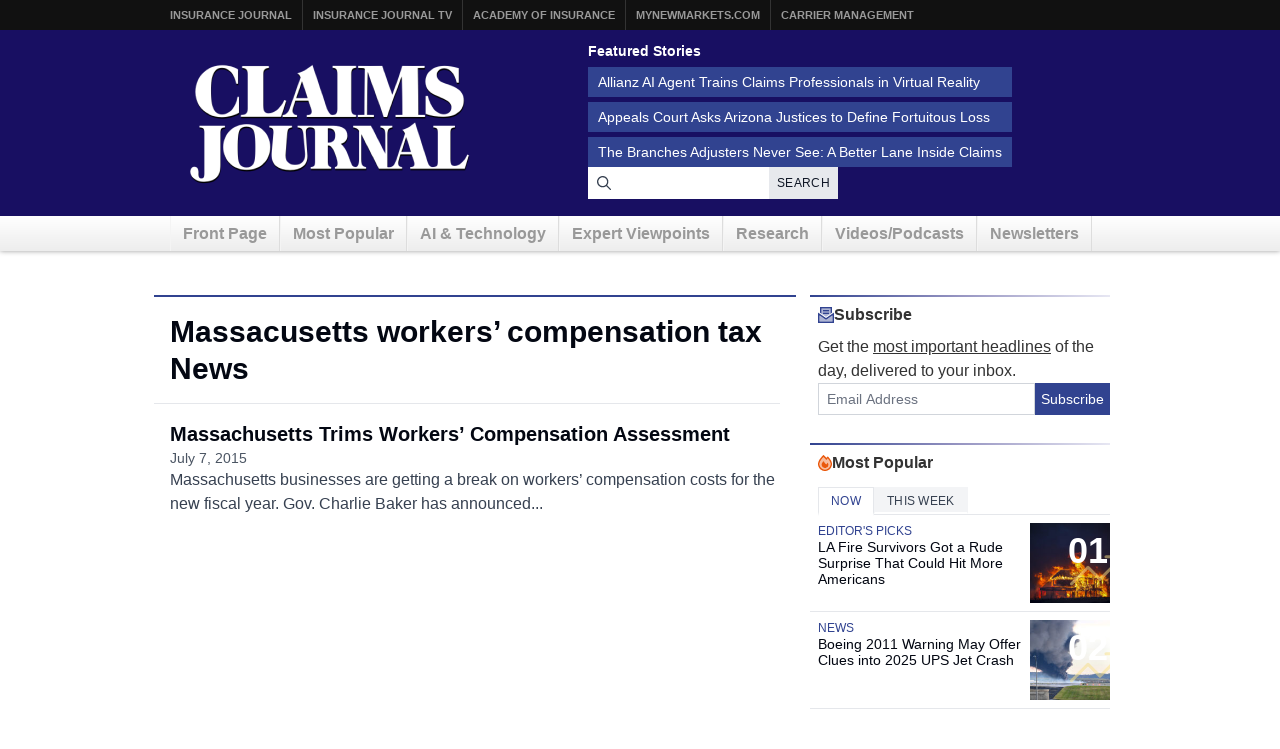

--- FILE ---
content_type: text/html; charset=UTF-8
request_url: https://www.claimsjournal.com/topics/massacusetts-workers-compensation-tax/
body_size: 10958
content:
<!doctype html>
<html lang="en-US">
    <head>
    <meta charset="utf-8">
    <meta http-equiv="x-ua-compatible" content="ie=edge">
    <meta name="viewport" content="width=device-width, initial-scale=1">
    
    <script src="https://kit.fontawesome.com/7e7a54c22f.js" crossorigin="anonymous"></script>

    <script>
!function(){var analytics=window.analytics=window.analytics||[];if(!analytics.initialize)if(analytics.invoked)window.console&&console.error&&console.error("Segment snippet included twice.");else{analytics.invoked=!0;analytics.methods=["trackSubmit","trackClick","trackLink","trackForm","pageview","identify","reset","group","track","ready","alias","debug","page","once","off","on","addSourceMiddleware","addIntegrationMiddleware","setAnonymousId","addDestinationMiddleware"];analytics.factory=function(e){return function(){var t=Array.prototype.slice.call(arguments);t.unshift(e);analytics.push(t);return analytics}};for(var e=0;e<analytics.methods.length;e++){var key=analytics.methods[e];analytics[key]=analytics.factory(key)}analytics.load=function(key,e){var t=document.createElement("script");t.type="text/javascript";t.async=!0;t.src="https://cdn.segment.com/analytics.js/v1/" + key + "/analytics.min.js";var n=document.getElementsByTagName("script")[0];n.parentNode.insertBefore(t,n);analytics._loadOptions=e};analytics._writeKey="szuP2vnLlm6cOLYFauE32Z8qBCgeTpxI";analytics.SNIPPET_VERSION="4.13.2";
analytics.load("szuP2vnLlm6cOLYFauE32Z8qBCgeTpxI");
analytics.page({"platform":"web"});
}}();

//ccm informer
(function(f,i,c){var a=decodeURIComponent,e="",l="",o="||",g=";;",h="split",b="length",j="indexOf",k=0,n="localStorage",m="_ccmdt";f[c]=f[c]||{};function d(q){var p;if(f[n]){return f[n][q]||""}else{p=i.cookie.match(q+"=([^;]*)");return(p&&p[1])||""}}f[c].us={};e=a(d(m))[h](o);k=e[b];if(k>0){while(k--){l=e[k][h]("=");if(l[b]>1){if(l[1][j](g)>-1){f[c].us[l[0]]=l[1][h](g);f[c].us[l[0]].pop()}else{f[c].us[l[0]]=l[1]}}}}})(window,document,"_ml");

analytics.ready(function() {
        (function () {
        _ml = window._ml || {};
        _ml.eid = '80530';
        _ml.informer = {
            callback: function (gaSet,gaSend) { //call back when profile is loaded

                // GA4
                if (typeof analytics != 'undefined' && !_ml.isEmptyObj(_ml.us)) {
                  analytics.track("bombora_profile", {
                    nonInteraction: 1,
                    bombora_domain: _ml.us.dm,
                    bombora_company_revenue: _ml.us.cr,
                    bombora_company_size: _ml.us.cs,
                    bombora_decision_maker: _ml.us.dcm,
                    bombora_functional_area: (_ml.us.fa && _ml.us.fa.length > 0) ? _ml.us.fa[0] : null,
                    bombora_industry: _ml.us.ind,
                    bombora_install_data: (_ml.us.ins && _ml.us.ins.length > 0) ? _ml.us.ins[0] : null,
                    bombora_predictive_cat: (_ml.us.pc && _ml.us.pc.length > 0) ? _ml.us.pc[0] : null,
                    bombora_professional_grp: (_ml.us.pg && _ml.us.pg.length > 0) ? _ml.us.pg[0] : null,
                    bombora_seniority: _ml.us.sn,
                    bombora_topic: (_ml.us.tp && _ml.us.tp.length > 0) ? _ml.us.tp[0] : null,
                  });
                }

            },
            enable: true
        };
        var s = document.getElementsByTagName('script')[0], cd = new Date(), mltag = document.createElement('script');
        mltag.type = 'text/javascript'; mltag.async = true;
        mltag.src = 'https://ml314.com/tag.aspx?' + cd.getDate() + cd.getMonth() + cd.getFullYear();
        s.parentNode.insertBefore(mltag, s);
    })();
});

</script>

<script src="https://cdn.usefathom.com/script.js" data-site="XQTMVYFM" defer></script>

<script defer data-domain="claimsjournal.com" src="https://plausible.io/js/script.js"></script>
    <meta name='robots' content='index, follow, max-image-preview:large, max-snippet:-1, max-video-preview:-1' />
	<style>img:is([sizes="auto" i], [sizes^="auto," i]) { contain-intrinsic-size: 3000px 1500px }</style>
	
	<title>Massacusetts workers&#039; compensation tax Archives - Claims Journal</title>
	<link rel="canonical" href="https://www.claimsjournal.com/topics/massacusetts-workers-compensation-tax/" />
	<meta property="og:locale" content="en_US" />
	<meta property="og:type" content="article" />
	<meta property="og:title" content="Massacusetts workers&#039; compensation tax Archives - Claims Journal" />
	<meta property="og:url" content="https://www.claimsjournal.com/topics/massacusetts-workers-compensation-tax/" />
	<meta property="og:site_name" content="Claims Journal" />
	<meta name="twitter:card" content="summary_large_image" />
	<meta name="twitter:site" content="@cjournal" />
	<script type="application/ld+json" class="yoast-schema-graph">{"@context":"https://schema.org","@graph":[{"@type":"CollectionPage","@id":"https://www.claimsjournal.com/topics/massacusetts-workers-compensation-tax/","url":"https://www.claimsjournal.com/topics/massacusetts-workers-compensation-tax/","name":"Massacusetts workers' compensation tax Archives - Claims Journal","isPartOf":{"@id":"https://www.claimsjournal.com/#website"},"inLanguage":"en-US"},{"@type":"WebSite","@id":"https://www.claimsjournal.com/#website","url":"https://www.claimsjournal.com/","name":"Claims Journal","description":"Insurance news and resources for the claims industry","potentialAction":[{"@type":"SearchAction","target":{"@type":"EntryPoint","urlTemplate":"https://www.claimsjournal.com/?s={search_term_string}"},"query-input":{"@type":"PropertyValueSpecification","valueRequired":true,"valueName":"search_term_string"}}],"inLanguage":"en-US"}]}</script>


<link rel='dns-prefetch' href='//cdnjs.cloudflare.com' />
<link rel="alternate" type="application/rss+xml" title="Claims Journal &raquo; Massacusetts workers&#039; compensation tax Tag Feed" href="https://www.claimsjournal.com/topics/massacusetts-workers-compensation-tax/feed/" />
<style id='classic-theme-styles-inline-css'>
/*! This file is auto-generated */
.wp-block-button__link{color:#fff;background-color:#32373c;border-radius:9999px;box-shadow:none;text-decoration:none;padding:calc(.667em + 2px) calc(1.333em + 2px);font-size:1.125em}.wp-block-file__button{background:#32373c;color:#fff;text-decoration:none}
</style>
<style id='global-styles-inline-css'>
:root{--wp--preset--aspect-ratio--square: 1;--wp--preset--aspect-ratio--4-3: 4/3;--wp--preset--aspect-ratio--3-4: 3/4;--wp--preset--aspect-ratio--3-2: 3/2;--wp--preset--aspect-ratio--2-3: 2/3;--wp--preset--aspect-ratio--16-9: 16/9;--wp--preset--aspect-ratio--9-16: 9/16;--wp--preset--color--black: #000000;--wp--preset--color--cyan-bluish-gray: #abb8c3;--wp--preset--color--white: #ffffff;--wp--preset--color--pale-pink: #f78da7;--wp--preset--color--vivid-red: #cf2e2e;--wp--preset--color--luminous-vivid-orange: #ff6900;--wp--preset--color--luminous-vivid-amber: #fcb900;--wp--preset--color--light-green-cyan: #7bdcb5;--wp--preset--color--vivid-green-cyan: #00d084;--wp--preset--color--pale-cyan-blue: #8ed1fc;--wp--preset--color--vivid-cyan-blue: #0693e3;--wp--preset--color--vivid-purple: #9b51e0;--wp--preset--gradient--vivid-cyan-blue-to-vivid-purple: linear-gradient(135deg,rgba(6,147,227,1) 0%,rgb(155,81,224) 100%);--wp--preset--gradient--light-green-cyan-to-vivid-green-cyan: linear-gradient(135deg,rgb(122,220,180) 0%,rgb(0,208,130) 100%);--wp--preset--gradient--luminous-vivid-amber-to-luminous-vivid-orange: linear-gradient(135deg,rgba(252,185,0,1) 0%,rgba(255,105,0,1) 100%);--wp--preset--gradient--luminous-vivid-orange-to-vivid-red: linear-gradient(135deg,rgba(255,105,0,1) 0%,rgb(207,46,46) 100%);--wp--preset--gradient--very-light-gray-to-cyan-bluish-gray: linear-gradient(135deg,rgb(238,238,238) 0%,rgb(169,184,195) 100%);--wp--preset--gradient--cool-to-warm-spectrum: linear-gradient(135deg,rgb(74,234,220) 0%,rgb(151,120,209) 20%,rgb(207,42,186) 40%,rgb(238,44,130) 60%,rgb(251,105,98) 80%,rgb(254,248,76) 100%);--wp--preset--gradient--blush-light-purple: linear-gradient(135deg,rgb(255,206,236) 0%,rgb(152,150,240) 100%);--wp--preset--gradient--blush-bordeaux: linear-gradient(135deg,rgb(254,205,165) 0%,rgb(254,45,45) 50%,rgb(107,0,62) 100%);--wp--preset--gradient--luminous-dusk: linear-gradient(135deg,rgb(255,203,112) 0%,rgb(199,81,192) 50%,rgb(65,88,208) 100%);--wp--preset--gradient--pale-ocean: linear-gradient(135deg,rgb(255,245,203) 0%,rgb(182,227,212) 50%,rgb(51,167,181) 100%);--wp--preset--gradient--electric-grass: linear-gradient(135deg,rgb(202,248,128) 0%,rgb(113,206,126) 100%);--wp--preset--gradient--midnight: linear-gradient(135deg,rgb(2,3,129) 0%,rgb(40,116,252) 100%);--wp--preset--font-size--small: 13px;--wp--preset--font-size--medium: 20px;--wp--preset--font-size--large: 36px;--wp--preset--font-size--x-large: 42px;--wp--preset--spacing--20: 0.44rem;--wp--preset--spacing--30: 0.67rem;--wp--preset--spacing--40: 1rem;--wp--preset--spacing--50: 1.5rem;--wp--preset--spacing--60: 2.25rem;--wp--preset--spacing--70: 3.38rem;--wp--preset--spacing--80: 5.06rem;--wp--preset--shadow--natural: 6px 6px 9px rgba(0, 0, 0, 0.2);--wp--preset--shadow--deep: 12px 12px 50px rgba(0, 0, 0, 0.4);--wp--preset--shadow--sharp: 6px 6px 0px rgba(0, 0, 0, 0.2);--wp--preset--shadow--outlined: 6px 6px 0px -3px rgba(255, 255, 255, 1), 6px 6px rgba(0, 0, 0, 1);--wp--preset--shadow--crisp: 6px 6px 0px rgba(0, 0, 0, 1);}:where(.is-layout-flex){gap: 0.5em;}:where(.is-layout-grid){gap: 0.5em;}body .is-layout-flex{display: flex;}.is-layout-flex{flex-wrap: wrap;align-items: center;}.is-layout-flex > :is(*, div){margin: 0;}body .is-layout-grid{display: grid;}.is-layout-grid > :is(*, div){margin: 0;}:where(.wp-block-columns.is-layout-flex){gap: 2em;}:where(.wp-block-columns.is-layout-grid){gap: 2em;}:where(.wp-block-post-template.is-layout-flex){gap: 1.25em;}:where(.wp-block-post-template.is-layout-grid){gap: 1.25em;}.has-black-color{color: var(--wp--preset--color--black) !important;}.has-cyan-bluish-gray-color{color: var(--wp--preset--color--cyan-bluish-gray) !important;}.has-white-color{color: var(--wp--preset--color--white) !important;}.has-pale-pink-color{color: var(--wp--preset--color--pale-pink) !important;}.has-vivid-red-color{color: var(--wp--preset--color--vivid-red) !important;}.has-luminous-vivid-orange-color{color: var(--wp--preset--color--luminous-vivid-orange) !important;}.has-luminous-vivid-amber-color{color: var(--wp--preset--color--luminous-vivid-amber) !important;}.has-light-green-cyan-color{color: var(--wp--preset--color--light-green-cyan) !important;}.has-vivid-green-cyan-color{color: var(--wp--preset--color--vivid-green-cyan) !important;}.has-pale-cyan-blue-color{color: var(--wp--preset--color--pale-cyan-blue) !important;}.has-vivid-cyan-blue-color{color: var(--wp--preset--color--vivid-cyan-blue) !important;}.has-vivid-purple-color{color: var(--wp--preset--color--vivid-purple) !important;}.has-black-background-color{background-color: var(--wp--preset--color--black) !important;}.has-cyan-bluish-gray-background-color{background-color: var(--wp--preset--color--cyan-bluish-gray) !important;}.has-white-background-color{background-color: var(--wp--preset--color--white) !important;}.has-pale-pink-background-color{background-color: var(--wp--preset--color--pale-pink) !important;}.has-vivid-red-background-color{background-color: var(--wp--preset--color--vivid-red) !important;}.has-luminous-vivid-orange-background-color{background-color: var(--wp--preset--color--luminous-vivid-orange) !important;}.has-luminous-vivid-amber-background-color{background-color: var(--wp--preset--color--luminous-vivid-amber) !important;}.has-light-green-cyan-background-color{background-color: var(--wp--preset--color--light-green-cyan) !important;}.has-vivid-green-cyan-background-color{background-color: var(--wp--preset--color--vivid-green-cyan) !important;}.has-pale-cyan-blue-background-color{background-color: var(--wp--preset--color--pale-cyan-blue) !important;}.has-vivid-cyan-blue-background-color{background-color: var(--wp--preset--color--vivid-cyan-blue) !important;}.has-vivid-purple-background-color{background-color: var(--wp--preset--color--vivid-purple) !important;}.has-black-border-color{border-color: var(--wp--preset--color--black) !important;}.has-cyan-bluish-gray-border-color{border-color: var(--wp--preset--color--cyan-bluish-gray) !important;}.has-white-border-color{border-color: var(--wp--preset--color--white) !important;}.has-pale-pink-border-color{border-color: var(--wp--preset--color--pale-pink) !important;}.has-vivid-red-border-color{border-color: var(--wp--preset--color--vivid-red) !important;}.has-luminous-vivid-orange-border-color{border-color: var(--wp--preset--color--luminous-vivid-orange) !important;}.has-luminous-vivid-amber-border-color{border-color: var(--wp--preset--color--luminous-vivid-amber) !important;}.has-light-green-cyan-border-color{border-color: var(--wp--preset--color--light-green-cyan) !important;}.has-vivid-green-cyan-border-color{border-color: var(--wp--preset--color--vivid-green-cyan) !important;}.has-pale-cyan-blue-border-color{border-color: var(--wp--preset--color--pale-cyan-blue) !important;}.has-vivid-cyan-blue-border-color{border-color: var(--wp--preset--color--vivid-cyan-blue) !important;}.has-vivid-purple-border-color{border-color: var(--wp--preset--color--vivid-purple) !important;}.has-vivid-cyan-blue-to-vivid-purple-gradient-background{background: var(--wp--preset--gradient--vivid-cyan-blue-to-vivid-purple) !important;}.has-light-green-cyan-to-vivid-green-cyan-gradient-background{background: var(--wp--preset--gradient--light-green-cyan-to-vivid-green-cyan) !important;}.has-luminous-vivid-amber-to-luminous-vivid-orange-gradient-background{background: var(--wp--preset--gradient--luminous-vivid-amber-to-luminous-vivid-orange) !important;}.has-luminous-vivid-orange-to-vivid-red-gradient-background{background: var(--wp--preset--gradient--luminous-vivid-orange-to-vivid-red) !important;}.has-very-light-gray-to-cyan-bluish-gray-gradient-background{background: var(--wp--preset--gradient--very-light-gray-to-cyan-bluish-gray) !important;}.has-cool-to-warm-spectrum-gradient-background{background: var(--wp--preset--gradient--cool-to-warm-spectrum) !important;}.has-blush-light-purple-gradient-background{background: var(--wp--preset--gradient--blush-light-purple) !important;}.has-blush-bordeaux-gradient-background{background: var(--wp--preset--gradient--blush-bordeaux) !important;}.has-luminous-dusk-gradient-background{background: var(--wp--preset--gradient--luminous-dusk) !important;}.has-pale-ocean-gradient-background{background: var(--wp--preset--gradient--pale-ocean) !important;}.has-electric-grass-gradient-background{background: var(--wp--preset--gradient--electric-grass) !important;}.has-midnight-gradient-background{background: var(--wp--preset--gradient--midnight) !important;}.has-small-font-size{font-size: var(--wp--preset--font-size--small) !important;}.has-medium-font-size{font-size: var(--wp--preset--font-size--medium) !important;}.has-large-font-size{font-size: var(--wp--preset--font-size--large) !important;}.has-x-large-font-size{font-size: var(--wp--preset--font-size--x-large) !important;}
:where(.wp-block-post-template.is-layout-flex){gap: 1.25em;}:where(.wp-block-post-template.is-layout-grid){gap: 1.25em;}
:where(.wp-block-columns.is-layout-flex){gap: 2em;}:where(.wp-block-columns.is-layout-grid){gap: 2em;}
:root :where(.wp-block-pullquote){font-size: 1.5em;line-height: 1.6;}
</style>
<link rel='stylesheet' id='bootstrap-css-css' href='https://cdnjs.cloudflare.com/ajax/libs/twitter-bootstrap/3.4.1/css/bootstrap.min.css?ver=6.8.3' media='all' />
<link rel='stylesheet' id='cj-styles-css' href='https://www.claimsjournal.com/app/themes/claimsjournal/mix/dist/cj.css?v=128' media='all' />
    <script id="zones">
    <!--// <![CDATA[
        var OA_source = ""
        var OA_zones = {'interstitial':"",'header-728x90':19,'footer-728x90':74,'right-125x125-1':81,'right-125x125-2':81,'right-125x125-3':81,'right-125x125-4':81,'right-125x125-5':"",'right-125x125-6':"",'research-sidebar-1':152,'research-sidebar-2':152,'right-300x250-1':20,'right-2nd-300x250-1':82,'site-partner':"",'video-sponsor':"",'poll-sponsor':150,'content-300x250-1':17}
    // ]]> -->
    </script>
    <script src="https://cdnjs.cloudflare.com/ajax/libs/jquery/1.12.4/jquery.min.js" id="jquery-js"></script>
<link rel="https://api.w.org/" href="https://www.claimsjournal.com/wp-json/" /><link rel="alternate" title="JSON" type="application/json" href="https://www.claimsjournal.com/wp-json/wp/v2/tags/47874" /><link rel="icon" href="https://www.claimsjournal.com/app/uploads/2015/12/cropped-claimsjournal-32x32.png" sizes="32x32" />
<link rel="icon" href="https://www.claimsjournal.com/app/uploads/2015/12/cropped-claimsjournal-192x192.png" sizes="192x192" />
<link rel="apple-touch-icon" href="https://www.claimsjournal.com/app/uploads/2015/12/cropped-claimsjournal-180x180.png" />
<meta name="msapplication-TileImage" content="https://www.claimsjournal.com/app/uploads/2015/12/cropped-claimsjournal-270x270.png" />
<link rel="dns-prefetch" href="//ra.wellsmedia.com"><link rel="dns-prefetch" href="//doan9yfi4ok1q.cloudfront.net"><link rel="dns-prefetch" href="//djj4itscfdfvu.cloudfront.net"><link rel="dns-prefetch" href="//cdn.segment.com"><link rel="dns-prefetch" href="//www.google-analytics.com"><link rel="dns-prefetch" href="//fonts.google.com"><link rel="dns-prefetch" href="//fonts.gstatic.com"><link rel="dns-prefetch" href="//cdnjs.cloudflare.com"><link rel="dns-prefetch" href="//ml314.com"><link rel="dns-prefetch" href="//in.getclicky.com"><link rel="dns-prefetch" href="//static.getclicky.com"><link rel="dns-prefetch" href="//www.woopra.com"><link rel="dns-prefetch" href="//static.woopra.com"><link rel="dns-prefetch" href="//pixel.quantserve.com"><link rel="dns-prefetch" href="//rules.quantcount.com"><link rel="dns-prefetch" href="//secure.quantserve.com"><link rel="dns-prefetch" href="//assets.customer.io"></head>

    <body class="archive tag tag-massacusetts-workers-compensation-tax tag-47874 wp-theme-claimsjournal sidebar-primary">
        <!-- Begin Header -->
<header class="header">
    <a class="skip-link" href='#main'>Skip to content</a>

    
<div class="header-topbar">
    <div class="container">
        <ul class="menu menu-horizontal menu-topbar">
            <li class="menu-item"><a href="https://www.insurancejournal.com/">Insurance Journal</a></li>
            <li class="menu-item"><a href="https://www.insurancejournal.tv/">Insurance Journal TV</a></li>
            <li class="menu-item"><a href="https://www.ijacademy.com/">Academy of Insurance</a></li>
            <li class="menu-item"><a href="https://www.mynewmarkets.com/">MyNewMarkets.com</a></li>
            <li class="menu-item"><a href="https://www.carriermanagement.com/">Carrier Management</a></li>
        </ul>
    </div>
</div>

    <div class="header-main">
    <div class="container t-flex t-flex-col md:t-flex-row t-items-center md:t-pb-4 t-pt-1 t-gap-4">

        <div class="t-flex-shrink-0 t-flex-grow t-mx-auto t-mt-4"><a href="/">
    <img src="/img/claims-journal-logo-640.png" width="320" height="150" alt="Claims Journal - Insurance news and resources for claims adjusters" />
</a>
</div>

        <div class="t-flex t-flex-col t-items-center md:t-items-start t-gap-4 t-mx-auto md:t-mr-0 t-flex-grow"><div class="featured-stories featured-stories-header">
    <h3>Featured Stories</h3>
    <ul class="menu menu-header">
            <li class="menu-item"><a href="https://www.claimsjournal.com/news/national/2026/01/15/335046.htm">Allianz AI Agent Trains Claims Professionals in Virtual Reality</a></li>
            <li class="menu-item"><a href="https://www.claimsjournal.com/news/national/2026/01/21/335171.htm">Appeals Court Asks Arizona Justices to Define Fortuitous Loss</a></li>
            <li class="menu-item"><a href="https://www.claimsjournal.com/news/national/2026/01/21/335149.htm">The Branches Adjusters Never See: A Better Lane Inside Claims</a></li>
        </ul>
</div>
<form
    action="/search"
    method="GET"
    class="t-flex t-items-stretch t-gap-0"
>
    <label for="search-query" class="sr-only">Search for News</label>
    <div class="t-relative t-flex-grow">
        <span class="t-absolute t-inset-y-0 t-left-0 t-flex t-items-center t-justify-center t-w-8 t-text-gray-700 t-z-10">
            <i class="far fa-search"></i>
        </span>
        <input
            type="text"
            id="search-query"
            name="q"
            class="t-m-0 t-border-0 t-text-gray-900 t-min-w-[250px] t-w-full t-h-8 t-pr-18 t-pl-8 placeholder:t-text-gray-500"
            title="Search latest claims industry news, trends and reports"
        >

        <button
            type="submit"
            class="t-text-xs t-bg-gray-200/90 t-font-medium t-px-2 t-uppercase t-border-none t-text-gray-900 t-tracking-wide t-absolute t-inset-y-0 t-right-0 hover:t-text-primary hover:t-bg-gray-300 t-transition-all t-duration-150"
        >Search</button>
    </div>
</form>
</div>
    </div>
</div>

    <div class="header-nav">
    <div class="container">
        <nav id="nav">
            <ul class="menu menu-horizontal menu-main clearfix">
                                <li class="hidden-sm hidden-xs menu-item">
                    <a href="/" id="nav-front">Front Page</a>
                </li>
                <li class=" hidden-xs menu-item">
                    <a href="/mostpopular/">Most Popular</a>
                </li>
                <li class=" hidden-xs menu-item">
                    <a href="/ai-technology/">AI & Technology</a>
                </li>
                <li class=" hidden-xs menu-item">
                    <a href="/expert-viewpoints/">Expert Viewpoints</a>
                </li>
                                <li class="hidden-sm hidden-xs menu-item">
                    <a href="/research/">Research</a>
                </li>
                <li class="menu-item">
                    <a href="https://www.insurancejournal.tv/channels/claims/">Videos/Podcasts</a>
                </li>
                <li class="menu-item"><a href="/subscribe/">Newsletters</a></li>
            </ul>
        </nav>
    </div>
</div>
</header>
<!-- End Header -->

        <div class="wrap container main-container" role="document">
                                        <div class="row">
                    <div class="bzn bzn-sized bzn-header-728x90 bzn-above-content">
        <ins data-revive-zoneid="19" data-revive-block="1" data-revive-id="36eb7c2bd3daa932a43cc2a8ffbed3a9"></ins>
        <script async src="https://ra.wellsmedia.com/www/delivery/asyncjs.php"></script>
    </div>                </div>
            

            <div class="content row">
              <main class="main" id="main">
                    <h1 class="page-title">Massacusetts workers&#8217; compensation tax News</h1>                    <div class="entries t-flex t-flex-col t-gap-4 -t-ml-4"><article class="article-feature article-feature--in-list">
    
    <div class="article-feature__content-wrapper">
        <div class="article-feature__heading">

            
            
            <h3 class="article-feature__title">
                <a href="https://www.claimsjournal.com/news/east/2015/07/07/264361.htm">
                    Massachusetts Trims Workers&#8217; Compensation Assessment                </a>
            </h3>
        </div>

                <div class="article-feature__content">

            <div class="article-feature__meta">
                                    <time class="article-feature__date" datetime="2015-07-07T14:54:36-04:00">
                        July 7, 2015                    </time>
                
                            </div>

                            <div class="article-feature__excerpt">
                    Massachusetts businesses are getting a break on workers&#8217; compensation costs for the new fiscal year. Gov. Charlie Baker has announced...                </div>
            
        </div>
            </div>
</article>
</div>
                </main>

                                    <aside class="sidebar">
                        <div id="secondary-sidebar" class="blocks" role="complementary">
            <div id="newsletter-subscribe-5" class="block newsletter-subscribe"><div class="t-flex t-flex-col t-gap-0">
    <h3 class="section-top">
        <i class="fa-sharp-duotone fa-regular fa-envelope-open-text t-text-primary-500"></i>
        Subscribe
    </h3>
    <div class="t-pl-2 t-flex t-flex-col t-gap-2">
        <p class="t-text-base/6 t-mb-0">
            Get the <u>most important headlines</u> of the day, delivered to your inbox.
        </p>
        <form
            method="POST"
            action="https://www.claimsjournal.com/subscribe/store"
            id="free-newsletters"
            name="free-newsletters"
            class="t-flex t-items-stretch"
        >
            <input name="wweb" type="hidden" value="">
            <input name="required" type="hidden" value="email,newsletters">
            <input name="subscriber_source" type="hidden" value="cj/sidebar">
            <label for="email-newsletter" class="sr-only">Email Address</label>
            <input id="newsletter-b8316ac465-6101" name="newsletters[]" type="hidden" value="b8316ac465-6101">
            <input id="newsletter-b8316ac465-6097" name="newsletters[]" type="hidden" value="b8316ac465-6097">
            <input type="text" name="twitter" />
            <input id="email-newsletter"
                class="t-m-0 t-border t-border-solid t-border-gray-300 t-text-gray-900 t-w-full t-h-8 t-p-2 placeholder:t-text-gray-500 focus:t-outline-none focus:t-ring-0 focus:t-border-primary-500"
                placeholder="Email Address"
                required="required"
                name="email"
                type="email"
            >
            <button type="submit" class="t-flex-none t-h-8 t-bg-primary-500 t-border-0 t-text-white t-text-sm t-leading-none t-flex t-items-center t-justify-center">
                Subscribe
            </button>
        </form>
    </div>
</div>
</div><div id="most-popular-tabs-5" class="block most-popular-tabs">
<div class="popular-tabs">
    <h3 class="section-top">
        <i class="fa-sharp-duotone fa-regular fa-fire t-text-orange-600"></i>
        Most Popular
    </h3>

    <div class="popular-tabs__tabs" role="tablist">

        <ul class="tabs tabs-popular" role="tablist">

                    <li
                role="presentation"
                class="tab-item active"
            >

                <a
                    href="#sidebar-popular"
                    aria-controls="sidebar-popular"
                    role="tab"
                    data-toggle="tab"
                >
                    Now                </a>
            </li>

                    <li
                role="presentation"
                class="tab-item "
            >

                <a
                    href="#sidebar-popular-week"
                    aria-controls="sidebar-popular-week"
                    role="tab"
                    data-toggle="tab"
                >
                    This Week                </a>
            </li>

                </ul>
    </div>

    <div class="tab-content">
            <div
            role="tabpanel"
            class="tab-pane active"
            id="sidebar-popular"
        >
            <article class="article-feature article-feature--ranked article-feature--has-image">
            <a href="https://www.claimsjournal.com/news/national/2026/01/20/335128.htm" class="article-feature__image">
            <span class="article-feature__image-overlay"></span>

                            <div class="article-feature__rank">
                    <span class="article-feature__rank-number">
                        01                    </span>
                    <span class="article-feature__rank-icon">
                        <i class="fal fa-arrow-trend-up"></i>
                    </span>
                </div>
            
            <img width="150" height="150" src="https://www.claimsjournal.com/app/uploads/2026/01/Home-burning-in-Colorado-Bloomberg-150x150.jpg" class="attachment-thumbnail size-thumbnail wp-post-image" alt="" decoding="async" />        </a>
    
    <div class="article-feature__heading">

        
                    <div class="article-feature__categories">
                                    <a href="https://www.claimsjournal.com/editors-picks/" class="article-feature__category">
                        Editor&#039;s Picks                    </a>
                            </div>
        
        <h3 class="article-feature__title">
            <a href="https://www.claimsjournal.com/news/national/2026/01/20/335128.htm">
                LA Fire Survivors Got a Rude Surprise That Could Hit More Americans            </a>
        </h3>

            </div>

    </article>
<article class="article-feature article-feature--ranked article-feature--has-image">
            <a href="https://www.claimsjournal.com/news/national/2026/01/20/335139.htm" class="article-feature__image">
            <span class="article-feature__image-overlay"></span>

                            <div class="article-feature__rank">
                    <span class="article-feature__rank-number">
                        02                    </span>
                    <span class="article-feature__rank-icon">
                        <i class="fal fa-arrow-trend-up"></i>
                    </span>
                </div>
            
            <img width="150" height="150" src="https://www.claimsjournal.com/app/uploads/2026/01/Site-of-UPS-cargo-plane-crash-Bloomberg-150x150.jpg" class="attachment-thumbnail size-thumbnail wp-post-image" alt="" decoding="async" />        </a>
    
    <div class="article-feature__heading">

        
                    <div class="article-feature__categories">
                                    <a href="https://www.claimsjournal.com/news/national/" class="article-feature__category">
                        News                    </a>
                            </div>
        
        <h3 class="article-feature__title">
            <a href="https://www.claimsjournal.com/news/national/2026/01/20/335139.htm">
                Boeing 2011 Warning May Offer Clues into 2025 UPS Jet Crash            </a>
        </h3>

            </div>

    </article>
<article class="article-feature article-feature--ranked">
            <a href="https://www.claimsjournal.com/news/national/2026/01/21/335163.htm" class="article-feature__image">
            <span class="article-feature__image-overlay"></span>

                            <div class="article-feature__rank">
                    <span class="article-feature__rank-number">
                        03                    </span>
                    <span class="article-feature__rank-icon">
                        <i class="fal fa-arrow-trend-up"></i>
                    </span>
                </div>
            
                    </a>
    
    <div class="article-feature__heading">

        
                    <div class="article-feature__categories">
                                    <a href="https://www.claimsjournal.com/news/national/" class="article-feature__category">
                        News                    </a>
                            </div>
        
        <h3 class="article-feature__title">
            <a href="https://www.claimsjournal.com/news/national/2026/01/21/335163.htm">
                Musk Seeks up to $134 Billion From OpenAI And Microsoft            </a>
        </h3>

            </div>

    </article>
<article class="article-feature article-feature--ranked article-feature--has-image">
            <a href="https://www.claimsjournal.com/news/national/2026/01/15/335046.htm" class="article-feature__image">
            <span class="article-feature__image-overlay"></span>

                            <div class="article-feature__rank">
                    <span class="article-feature__rank-number">
                        04                    </span>
                    <span class="article-feature__rank-icon">
                        <i class="fal fa-arrow-trend-up"></i>
                    </span>
                </div>
            
            <img width="150" height="150" src="https://www.claimsjournal.com/app/uploads/2026/01/AI-training-in-a-futuristic-office-AI-150x150.png" class="attachment-thumbnail size-thumbnail wp-post-image" alt="" decoding="async" />        </a>
    
    <div class="article-feature__heading">

        
                    <div class="article-feature__categories">
                                    <a href="https://www.claimsjournal.com/ai-technology/futurizing-claims/" class="article-feature__category">
                        Futurizing Claims                    </a>
                            </div>
        
        <h3 class="article-feature__title">
            <a href="https://www.claimsjournal.com/news/national/2026/01/15/335046.htm">
                Allianz Built An AI Agent to Train Claims Professionals in Virtual Reality            </a>
        </h3>

            </div>

    </article>
<article class="article-feature article-feature--ranked">
            <a href="https://www.claimsjournal.com/news/national/2026/01/21/335149.htm" class="article-feature__image">
            <span class="article-feature__image-overlay"></span>

                            <div class="article-feature__rank">
                    <span class="article-feature__rank-number">
                        05                    </span>
                    <span class="article-feature__rank-icon">
                        <i class="fal fa-arrow-trend-up"></i>
                    </span>
                </div>
            
                    </a>
    
    <div class="article-feature__heading">

        
                    <div class="article-feature__categories">
                                    <a href="https://www.claimsjournal.com/expert-viewpoints/" class="article-feature__category">
                        Expert Viewpoints                    </a>
                            </div>
        
        <h3 class="article-feature__title">
            <a href="https://www.claimsjournal.com/news/national/2026/01/21/335149.htm">
                The Branches Adjusters Never See: A Better Lane Inside Claims            </a>
        </h3>

            </div>

    </article>

            <a href="/mostpopular/" class="read-more t-mt-4 t-block t-text-right">
                More Top Stories
                <i class="fas fa-arrow-right"></i>
            </a>
        </div>
            <div
            role="tabpanel"
            class="tab-pane"
            id="sidebar-popular-week"
        >
            <article class="article-feature article-feature--ranked">
            <a href="https://www.claimsjournal.com/news/national/2026/01/14/335080.htm" class="article-feature__image">
            <span class="article-feature__image-overlay"></span>

                            <div class="article-feature__rank">
                    <span class="article-feature__rank-number">
                        01                    </span>
                    <span class="article-feature__rank-icon">
                        <i class="fal fa-arrow-trend-up"></i>
                    </span>
                </div>
            
                    </a>
    
    <div class="article-feature__heading">

        
                    <div class="article-feature__categories">
                                    <a href="https://www.claimsjournal.com/editors-picks/" class="article-feature__category">
                        Editor&#039;s Picks                    </a>
                            </div>
        
        <h3 class="article-feature__title">
            <a href="https://www.claimsjournal.com/news/national/2026/01/14/335080.htm">
                Adjusters Launch &#8216;CarFax for Insurance Claims&#8217; to Vet Carriers&#8217; Damage Estimates            </a>
        </h3>

            </div>

    </article>
<article class="article-feature article-feature--ranked article-feature--has-image">
            <a href="https://www.claimsjournal.com/news/national/2026/01/15/335046.htm" class="article-feature__image">
            <span class="article-feature__image-overlay"></span>

                            <div class="article-feature__rank">
                    <span class="article-feature__rank-number">
                        02                    </span>
                    <span class="article-feature__rank-icon">
                        <i class="fal fa-arrow-trend-up"></i>
                    </span>
                </div>
            
            <img width="150" height="150" src="https://www.claimsjournal.com/app/uploads/2026/01/AI-training-in-a-futuristic-office-AI-150x150.png" class="attachment-thumbnail size-thumbnail wp-post-image" alt="" decoding="async" />        </a>
    
    <div class="article-feature__heading">

        
                    <div class="article-feature__categories">
                                    <a href="https://www.claimsjournal.com/ai-technology/futurizing-claims/" class="article-feature__category">
                        Futurizing Claims                    </a>
                            </div>
        
        <h3 class="article-feature__title">
            <a href="https://www.claimsjournal.com/news/national/2026/01/15/335046.htm">
                Allianz Built An AI Agent to Train Claims Professionals in Virtual Reality            </a>
        </h3>

            </div>

    </article>
<article class="article-feature article-feature--ranked article-feature--has-image">
            <a href="https://www.claimsjournal.com/news/national/2026/01/15/335123.htm" class="article-feature__image">
            <span class="article-feature__image-overlay"></span>

                            <div class="article-feature__rank">
                    <span class="article-feature__rank-number">
                        03                    </span>
                    <span class="article-feature__rank-icon">
                        <i class="fal fa-arrow-trend-up"></i>
                    </span>
                </div>
            
            <img width="150" height="150" src="https://www.claimsjournal.com/app/uploads/2025/01/2025-Palisades-Fire-with-Engines-by-CalFire-150x150.jpg" class="attachment-thumbnail size-thumbnail wp-post-image" alt="" decoding="async" />        </a>
    
    <div class="article-feature__heading">

        
                    <div class="article-feature__categories">
                                    <a href="https://www.claimsjournal.com/editors-picks/" class="article-feature__category">
                        Editor&#039;s Picks                    </a>
                            </div>
        
        <h3 class="article-feature__title">
            <a href="https://www.claimsjournal.com/news/national/2026/01/15/335123.htm">
                The Return Period for An LA Wildfire-Scale Event May Be Shorter Than You Think            </a>
        </h3>

            </div>

    </article>
<article class="article-feature article-feature--ranked article-feature--has-image">
            <a href="https://www.claimsjournal.com/news/national/2026/01/15/335117.htm" class="article-feature__image">
            <span class="article-feature__image-overlay"></span>

                            <div class="article-feature__rank">
                    <span class="article-feature__rank-number">
                        04                    </span>
                    <span class="article-feature__rank-icon">
                        <i class="fal fa-arrow-trend-up"></i>
                    </span>
                </div>
            
            <img width="150" height="150" src="https://www.claimsjournal.com/app/uploads/2026/01/Delivery-workers-in-New-York-Bloomberg-150x150.jpg" class="attachment-thumbnail size-thumbnail wp-post-image" alt="" decoding="async" />        </a>
    
    <div class="article-feature__heading">

        
                    <div class="article-feature__categories">
                                    <a href="https://www.claimsjournal.com/editors-picks/" class="article-feature__category">
                        Editor&#039;s Picks                    </a>
                            </div>
        
        <h3 class="article-feature__title">
            <a href="https://www.claimsjournal.com/news/national/2026/01/15/335117.htm">
                NYC Sues Delivery App Over Lost Pay in New Mamdani Crackdown            </a>
        </h3>

            </div>

    </article>
<article class="article-feature article-feature--ranked article-feature--has-image">
            <a href="https://www.claimsjournal.com/news/national/2026/01/20/335139.htm" class="article-feature__image">
            <span class="article-feature__image-overlay"></span>

                            <div class="article-feature__rank">
                    <span class="article-feature__rank-number">
                        05                    </span>
                    <span class="article-feature__rank-icon">
                        <i class="fal fa-arrow-trend-up"></i>
                    </span>
                </div>
            
            <img width="150" height="150" src="https://www.claimsjournal.com/app/uploads/2026/01/Site-of-UPS-cargo-plane-crash-Bloomberg-150x150.jpg" class="attachment-thumbnail size-thumbnail wp-post-image" alt="" decoding="async" />        </a>
    
    <div class="article-feature__heading">

        
                    <div class="article-feature__categories">
                                    <a href="https://www.claimsjournal.com/news/national/" class="article-feature__category">
                        News                    </a>
                            </div>
        
        <h3 class="article-feature__title">
            <a href="https://www.claimsjournal.com/news/national/2026/01/20/335139.htm">
                Boeing 2011 Warning May Offer Clues into 2025 UPS Jet Crash            </a>
        </h3>

            </div>

    </article>

            <a href="/mostpopular/" class="read-more t-mt-4 t-block t-text-right">
                More Top Stories
                <i class="fas fa-arrow-right"></i>
            </a>
        </div>
        </div>
</div>
</div><div id="latest-claims-videos-5" class="block latest-claims-videos"><h3 class="section-top"><i class="fa-sharp-duotone fa-regular fa-play-circle t-text-primary-500"></i> Claims Videos &#038; Podcasts</h3><div class="t-flex t-flex-col t-gap-4"><div class="article-feature article-feature--video t-flex t-flex-col t-gap-2">
    <script src="https://fast.wistia.com/embed/medias/p6n6gnwdhg.jsonp" async></script>
    <script src="https://fast.wistia.com/assets/external/E-v1.js" async></script>
    <div
        style="padding:56.25% 0 0 0;position:relative;box-sizing:border-box;"
        class="article-feature__image responsive-embed"
    >
        <div class="wistia_responsive_wrapper" style="height:100%;left:0;position:absolute;top:0;width:100%;">
            <div class="wistia_embed wistia_async_p6n6gnwdhg seo=false playerColor=180f62 videoFoam=true qualityControl=false playbackRateControl=false settingsControl=false" style="height:100%;position:relative;width:100%">
                <div class="wistia_swatch" style="height:100%;left:0;opacity:0;overflow:hidden;position:absolute;top:0;transition:opacity 200ms;width:100%;">
                    <img src="https://fast.wistia.com/embed/medias/p6n6gnwdhg/swatch" style="filter:blur(5px);height:100%;object-fit:contain;width:100%;" alt="" aria-hidden="true" onload="this.parentNode.style.opacity=1;" />
                </div>
            </div>
        </div>
    </div>
    <h4 class="article-feature__title article-feature__heading">
        <a href="https://www.insurancejournal.tv/?p=26156" target="_blank" rel="noopener">
            Inside the 2025 Claims Digital Experience Study        </a>
    </h4>
</div>
<div class="article-feature article-feature--video t-flex t-flex-col t-gap-2">
    <script src="https://fast.wistia.com/embed/medias/01t2gkgivp.jsonp" async></script>
    <script src="https://fast.wistia.com/assets/external/E-v1.js" async></script>
    <div
        style="padding:56.25% 0 0 0;position:relative;box-sizing:border-box;"
        class="article-feature__image responsive-embed"
    >
        <div class="wistia_responsive_wrapper" style="height:100%;left:0;position:absolute;top:0;width:100%;">
            <div class="wistia_embed wistia_async_01t2gkgivp seo=false playerColor=180f62 videoFoam=true qualityControl=false playbackRateControl=false settingsControl=false" style="height:100%;position:relative;width:100%">
                <div class="wistia_swatch" style="height:100%;left:0;opacity:0;overflow:hidden;position:absolute;top:0;transition:opacity 200ms;width:100%;">
                    <img src="https://fast.wistia.com/embed/medias/01t2gkgivp/swatch" style="filter:blur(5px);height:100%;object-fit:contain;width:100%;" alt="" aria-hidden="true" onload="this.parentNode.style.opacity=1;" />
                </div>
            </div>
        </div>
    </div>
    <h4 class="article-feature__title article-feature__heading">
        <a href="https://www.insurancejournal.tv/?p=26137" target="_blank" rel="noopener">
            EP. 05: Digital Claims Experience Still A Work in Progress, But Pointing Up        </a>
    </h4>
</div>
<div class="article-feature article-feature--video t-flex t-flex-col t-gap-2">
    <script src="https://fast.wistia.com/embed/medias/mezopx0w3d.jsonp" async></script>
    <script src="https://fast.wistia.com/assets/external/E-v1.js" async></script>
    <div
        style="padding:56.25% 0 0 0;position:relative;box-sizing:border-box;"
        class="article-feature__image responsive-embed"
    >
        <div class="wistia_responsive_wrapper" style="height:100%;left:0;position:absolute;top:0;width:100%;">
            <div class="wistia_embed wistia_async_mezopx0w3d seo=false playerColor=180f62 videoFoam=true qualityControl=false playbackRateControl=false settingsControl=false" style="height:100%;position:relative;width:100%">
                <div class="wistia_swatch" style="height:100%;left:0;opacity:0;overflow:hidden;position:absolute;top:0;transition:opacity 200ms;width:100%;">
                    <img src="https://fast.wistia.com/embed/medias/mezopx0w3d/swatch" style="filter:blur(5px);height:100%;object-fit:contain;width:100%;" alt="" aria-hidden="true" onload="this.parentNode.style.opacity=1;" />
                </div>
            </div>
        </div>
    </div>
    <h4 class="article-feature__title article-feature__heading">
        <a href="https://www.insurancejournal.tv/?p=26022" target="_blank" rel="noopener">
            From Efficiency to Innovation: The Real Impact of InsurTech | ITC 2025        </a>
    </h4>
</div>
            <div class="article-feature__content">
                <a class="article-feature__read-more" href="https://www.insurancejournal.tv/channels/claims/" target="_blank" rel="noopener">
                    More claims videos                    <i class="far fa-arrow-right"></i>
                </a>
            </div>
            </div></div><div class="bzn bzn-sized bzn-right-3rd-300x250-1">
        <ins data-revive-zoneid="94" data-revive-block="1" data-revive-id="36eb7c2bd3daa932a43cc2a8ffbed3a9"></ins>
        <script async src="https://ra.wellsmedia.com/www/delivery/asyncjs.php"></script>
    </div>    </div>
                    </aside>
                            </div>
        </div>

        <!-- Begin Footer -->
<footer class="footer">

    <div class="container">
        <div class="footer-widgets row infinite-scroll-hide">
    <div class="col col-sm-3">
        <div class="block">
            <h4>Claims News</h4>
            <ul class="ruled">
                <li><a href="/news/">Latest news</a></li>
                <li><a href="/mostpopular/">Most Popular News</a></li>
                <li><a href="/topics/" title="Insurance News by Topic">News by Topic</a></li>
                <li><a href="/date/">Yesterday</a></li>
            </ul>
        </div>

        <div class="block">
            <h4>Site Search</h4>
            <form action="/search/" method="get">
                <label for="footer-search-input" class="sr-only">Search</label>
                <input id="footer-search-input" type="text" name="q" value="" /> <input type="submit" value="Go" />
            </form>
        </div>
    </div>

    <div class="col col-sm-3">
        <div class="block">
            <h4>Features</h4>
            <ul class="ruled">
                <li><a href="/ai-technology/">AI & Technology</a></li>
                <li><a href="/expert-viewpoints/">Expert Viewpoints</a></li>
                <li><a href="https://www.insurancejournal.tv/channels/claims" target="_blank" rel="noreferrer">Claims Videos & Podcasts</a></li>
                <li><a href="https://www.insurancejournal.com/jobs/search/claims" target="_blank" rel="noreferrer">Claims Jobs</a></li>
                <li><a href="/events/">Industry Events</a></li>
                <li><a href="/newswire/">Newswire</a></li>
            </ul>
        </div>
    </div>

    <div class="col col-sm-3">
        <div class="block">
            <h4>Connect with us</h4>
            <ul class="ruled">
                <li><a href="/subscribe/">Email Newsletters</a></li>
                <li><a href="/newsfeed/">For Your Website</a></li>
                <li><a class="t-flex t-gap-2 t-items-center" href="/newsfeed/"><i class="fad fa-rss"></i> RSS Feeds</a></li>
                <li><a class="t-flex t-gap-2 t-items-center" href="https://twitter.com/cjournal"><i class="fab fa-x-twitter"></i> X (Twitter)</a></li>
                <li><a class="t-flex t-gap-2 t-items-center" href="https://www.facebook.com/claimsjournal" target="_blank" rel="noreferrer"><i class="fab fa-facebook"></i> Facebook</a></li>
                <li><a class="t-flex t-gap-2 t-items-center" href="https://www.linkedin.com/groups/4001648/profile" target="_blank" rel="noreferrer"><i class="fab fa-linkedin"></i> LinkedIn</a></li>
                <li><a href="/do-not-sell/">Do Not Sell My Info</a></li>
            </ul>
        </div>
    </div>

    <div class="col col-sm-3">
        <div class="block">
            <h4>Claims Journal</h4>
            <ul class="ruled">
                <li><a href="/submitnews/">Submit News</a></li>
                <li><a href="/advertise/">Advertise</a></li>
                <li><a href="/subscribe/">Subscribe</a></li>
                <li><a href="/contact/">Contact Us</a></li>
                <li><a href="/linkto/">Link to Us</a></li>
            </ul>
        </div>

        <div class="block">
            <h4>Wells Media Group Network</h4>
            <ul class="ruled">
                <li><a href="https://www.insurancejournal.com/">Insurance Journal</a></li>
                <li><a href="https://www.mynewmarkets.com/" title="Insurance Market Search Engine">MyNewMarkets.com</a></li>
                <li><a href="https://www.insurancejournal.tv/">Insurance Journal TV</a></li>
                <li><a href="https://www.ijacademy.com/">Academy of Insurance</a></li>
                <li><a href="https://www.carriermanagement.com/">Carrier Management</a></li>
            </ul>
        </div>
    </div>
</div>
<div class="footer-copyright row">
    &copy; 2026 by Wells Media Group, Inc. <a href="/privacy/">Privacy Policy</a> | <a href="/terms/">Terms &amp; Conditions</a> | <a href="/sitemap/">Site Map</a>
</div>
    </div>

</footer>
<!-- End Footer -->


<script type="speculationrules">
{"prefetch":[{"source":"document","where":{"and":[{"href_matches":"\/*"},{"not":{"href_matches":["\/wp\/wp-*.php","\/wp\/wp-admin\/*","\/app\/uploads\/*","\/app\/*","\/app\/plugins\/*","\/app\/themes\/claimsjournal\/*","\/*\\?(.+)"]}},{"not":{"selector_matches":"a[rel~=\"nofollow\"]"}},{"not":{"selector_matches":".no-prefetch, .no-prefetch a"}}]},"eagerness":"conservative"}]}
</script>
<script defer src="https://www.claimsjournal.com/app/plugins/comment-rating-pro/ck-karma.102.js?ver=6.8.3" id="comment-rating-js"></script>
<script src="https://cdnjs.cloudflare.com/ajax/libs/twitter-bootstrap/3.4.1/js/bootstrap.min.js?ver=6.8.3" id="bootstrap-js-js"></script>
<script id="cj-scripts-js-extra">
var CJ_Global = {"ajaxUrl":"https:\/\/www.claimsjournal.com\/wp\/wp-admin\/admin-ajax.php","typesense_search_key":"rpS6tzRER4FBXrRrr7EXzD3mLGkWoxv3","typesense_default_collection":"cj-articles","typesense_featured_collection":"cj-featured","typesense_collections":{"articles":{"search":{"query_by":"title,content,year,tags,authors,opencalais_entities,companies,persons,cities,states,countries,date_formatted","highlight_fields":"title,content","highlight_affix_num_tokens":8,"text_match_type":"max_weight","per_page":10,"facet_by":"type,year,companies,persons,cities,states,countries","num_typos":0,"typo_tokens_threshold":0},"synonyms":{"cannabis":{"synonyms":["cannabis","marijuana","hemp","CBD","THC"]},"agribusiness":{"synonyms":["agribusiness","agri-business","farm insurance"]},"insurtech":{"synonyms":["insurtech","insurance technology","insuretech"]},"reinsurance":{"synonyms":["reinsurance","re-insurance"]},"jobs":{"synonyms":["jobs","careers"]},"property-casualty":{"synonyms":["P&C","PC Insurance","P\/C"]},"auto":{"synonyms":["auto","automobile","car","vehicle"]},"e-o":{"synonyms":["E&O","errors and omissions","e and o"]},"hank-greenberg":{"synonyms":["Hank Greenberg","Maurice Hank Greenberg","Maurice Greenberg"]},"workers-comp":{"synonyms":["workers compensation"," workers comp","work comp"]}},"filters":{"recency_items":[{"label":"All Time"},{"label":"Past 7 Days","start":1768406585},{"label":"Past 30 Days","start":1766419385},{"label":"Past Year","start":1737475385}]},"queries":{"cj":{"document_mapper":"cj_search_article_to_searchable_document","query_args":{"post_type":["post","new"],"post_status":["publish"]}},"ijtv":{"db":"ijtv","document_mapper":"cj_search_ijtv_to_searchable_document","query_args":{"post_type":["post"],"post_status":["publish"]}}},"config":{"name":"cj-articles","fields":[{"name":"post_id","type":"int32"},{"name":"type","type":"string","facet":true},{"name":"date","type":"int64","sort":true},{"name":"post_date","type":"int64"},{"name":"date_formatted","type":"string"},{"name":"post_date_formatted","type":"string"},{"name":"year","type":"string","facet":true},{"name":"timestamp","type":"int64"},{"name":"title","type":"string"},{"name":"content","type":"string"},{"name":"excerpt","type":"string"},{"name":"url","type":"string"},{"name":"authors","type":"string[]","facet":true,"optional":true},{"name":"region","type":"string","optional":true},{"name":"image","type":"string","optional":true},{"name":"categories","type":"string[]","optional":true,"facet":true},{"name":"tags","type":"string[]","optional":true,"facet":true},{"name":"topics","type":"string[]","optional":true,"facet":true},{"name":"topics_companies","type":"string[]","optional":true,"facet":true},{"name":"topics_locations","type":"string[]","optional":true,"facet":true},{"name":"opencalais_entities","type":"string","optional":true},{"name":"companies","type":"string[]","optional":true,"facet":true},{"name":"persons","type":"string[]","optional":true,"facet":true},{"name":"cities","type":"string[]","optional":true,"facet":true},{"name":"states","type":"string[]","optional":true,"facet":true},{"name":"countries","type":"string[]","optional":true,"facet":true}]}},"featured":{"search":{"query_by":"title,content,tags","highlight_fields":"title,content"},"documents":[{"id":"featured-advertise","title":"Advertise on Insurance Journal","content":"Reach the Internet's largest audience of property casualty professionals. Choose from dozens of creative advertising and sponsorship options. Click here for our media kit!","url":"https:\/\/www.insurancejournal.com\/advertise\/","tags":["advertise","media kit"]},{"id":"featured-subscribe","title":"Subscribe to Insurance Journal's Free Email Newsletters","content":"Subscribe today for free and get the newsletters that over 100,000 property\/casualty professionals count on every day.","url":"https:\/\/www.insurancejournal.com\/subscribe\/","tags":["subscribe","email","newsletters","unsubscribe","subscription"]},{"id":"featured-job-board","title":"Insurance Job Board","content":"Industry jobs for property\/casualty professionals. Find your next opportunity here.","url":"https:\/\/www.insurancejournal.com\/jobs\/","tags":["job","career","recruiting","hiring"]},{"id":"featured-century-in-insurance","title":"A Century of Insurance Journal","content":"As Insurance Journal's 100th anniversary comes to a close, we look back at the past 100 years in insurance.","url":"https:\/\/www.insurancejournal.com\/100-years-in-insurance\/","tags":["100 years","century","anniversary","history"]},{"id":"topics-cannabis","title":"Cannabis Sectionfront","content":"Explore the latest in cannabis news, reports, and insights.","url":"https:\/\/www.insurancejournal.com\/cannabis\/","tags":["cannabis","marijuana","hemp","cbd"]},{"id":"topics-insurtech","title":"Insurtech Sectionfront","content":"Explore the latest in insurtech news, reports, and insights.","url":"https:\/\/www.insurancejournal.com\/insurtech\/","tags":["insurtech","startups","technology"]}],"document_defaults":{"type":"feature","date":20260121,"post_date":20260121,"date_formatted":"Jan 21, 2026","post_date_formatted":"Jan 21, 2026","timestamp":1769011385,"year":"2026","region":null,"image":null,"categories":null,"tags":null,"topics":[],"topics_companies":[],"topics_locations":[],"authors":[],"authors_formated":null,"taxonomies":[],"opencalais_entities":null,"companies":[],"persons":[],"cities":[],"states":[],"countries":[]},"config":{"name":"cj-featured","fields":[{"name":"type","type":"string","facet":true},{"name":"title","type":"string","sort":true},{"name":"date","type":"int64","sort":true},{"name":"post_date","type":"int64"},{"name":"date_formatted","type":"string"},{"name":"post_date_formatted","type":"string"},{"name":"content","type":"string"},{"name":"url","type":"string"},{"name":"year","type":"string","facet":true,"optional":true},{"name":"timestamp","type":"int64"},{"name":"authors","type":"string[]","facet":true,"optional":true},{"name":"region","type":"string","optional":true},{"name":"image","type":"string","optional":true},{"name":"categories","type":"string[]","optional":true,"facet":true},{"name":"tags","type":"string[]","optional":true,"facet":true},{"name":"topics","type":"string[]","optional":true,"facet":true},{"name":"topics_companies","type":"string[]","optional":true,"facet":true},{"name":"topics_locations","type":"string[]","optional":true,"facet":true},{"name":"opencalais_entities","type":"string","optional":true},{"name":"companies","type":"string[]","optional":true,"facet":true},{"name":"persons","type":"string[]","optional":true,"facet":true},{"name":"cities","type":"string[]","optional":true,"facet":true},{"name":"states","type":"string[]","optional":true,"facet":true},{"name":"countries","type":"string[]","optional":true,"facet":true}]}}},"typesense_search_nodes":[{"host":"ts.wellsmedia.com","port":"443","protocol":"https"}]};
</script>
<script defer src="https://www.claimsjournal.com/app/themes/claimsjournal/mix/dist/cj-merged.js?v=128&amp;ver=6.8.3" id="cj-scripts-js"></script>

<div id="page-bottom"></div>

<div class="bzn-overlay">
        <ins data-revive-zoneid="131" data-revive-block="1" data-revive-id="36eb7c2bd3daa932a43cc2a8ffbed3a9"></ins>
        <script async src="https://ra.wellsmedia.com/www/delivery/asyncjs.php"></script>
    </div>
<!--9 queries. 0.072 seconds.-->
    </body>
</html>


--- FILE ---
content_type: application/javascript; charset=utf-8
request_url: https://fast.wistia.com/embed/medias/01t2gkgivp.jsonp
body_size: 8139
content:
window['wistiajsonp-/embed/medias/01t2gkgivp.jsonp'] = {"media":{"accountId":8238,"accountKey":"wistia-production_8238","analyticsHost":"https://distillery.wistia.net","formsHost":"https://app.wistia.com","formEventsApi":"/form-stream/1.0.0","aspectRatio":1.7777777777777777,"assets":[{"is_enhanced":false,"type":"original","slug":"original","display_name":"Original File","details":{},"width":1920,"height":1080,"size":279020202,"bitrate":2850,"public":true,"status":2,"progress":1.0,"metadata":{"av_stream_metadata":"{\"FastStart\":true,\"Audio\":{\"bitRate\":143760,\"channels\":2,\"channelLayout\":\"stereo\",\"Codec ID\":\"mp4a-40-2\",\"codec\":\"aac\",\"codecType\":\"audio\",\"duration\":764.692,\"sampleFormat\":\"fltp\",\"sampleRate\":48000},\"Video\":{\"bitRate\":2766290,\"Codec ID\":\"avc1\",\"codec\":\"h264\",\"colorPrimaries\":\"bt709\",\"colorSpace\":\"bt709\",\"colorTransfer\":\"bt709\",\"duration\":764.666667,\"height\":1080,\"pixelFormat\":\"yuv420p\",\"rFrameRate\":\"30/1\",\"width\":1920}}"},"url":"https://embed-ssl.wistia.com/deliveries/74842852e68a164d4317c63ac16220df.bin","created_at":1764963620},{"is_enhanced":false,"type":"iphone_video","slug":"mp4_h264_447k","display_name":"360p","details":{},"container":"mp4","codec":"h264","width":640,"height":360,"ext":"mp4","size":43836165,"bitrate":447,"public":true,"status":2,"progress":1.0,"metadata":{"built_by":"render-pipeline","max_bitrate":1135216,"average_bitrate":458617,"early_max_bitrate":902496,"av_stream_metadata":"{\"FastStart\":true,\"Audio\":{\"channels\":2,\"channelLayout\":\"stereo\",\"Codec ID\":\"mp4a-40-2\",\"codec\":\"aac\",\"codecType\":\"audio\",\"duration\":764.657732,\"sampleFormat\":\"fltp\",\"sampleRate\":44100},\"Video\":{\"avgFrameRate\":\"30/1\",\"bitRate\":\"324094\",\"Codec ID\":\"avc1\",\"codec\":\"h264\",\"colorPrimaries\":\"bt709\",\"colorSpace\":\"bt709\",\"colorTransfer\":\"bt709\",\"duration\":764.666,\"height\":360,\"pixelFormat\":\"yuv420p\",\"rFrameRate\":\"30/1\",\"width\":640}}","time_to_ready":15.26308038},"url":"https://embed-ssl.wistia.com/deliveries/e74e59090ac574fa7f9f0f5d76a8131c03ce6a4e.bin","created_at":1764963620,"segment_duration":3,"opt_vbitrate":1200},{"is_enhanced":false,"type":"mp4_video","slug":"mp4_h264_270k","display_name":"224p","details":{},"container":"mp4","codec":"h264","width":400,"height":224,"ext":"mp4","size":26494681,"bitrate":270,"public":true,"status":2,"progress":1.0,"metadata":{"max_bitrate":440096,"average_bitrate":277189,"early_max_bitrate":440096,"av_stream_metadata":"{\"Audio\":{\"channels\":2,\"channelLayout\":\"stereo\",\"Codec ID\":\"mp4a-40-2\",\"codec\":\"aac\",\"codecType\":\"audio\",\"duration\":764.657732,\"sampleFormat\":\"fltp\",\"sampleRate\":44100},\"Video\":{\"avgFrameRate\":\"30/1\",\"bitRate\":\"142836\",\"Codec ID\":\"avc1\",\"codec\":\"h264\",\"colorPrimaries\":\"bt709\",\"colorSpace\":\"bt709\",\"colorTransfer\":\"bt709\",\"duration\":764.666,\"height\":224,\"pixelFormat\":\"yuv420p\",\"rFrameRate\":\"30/1\",\"width\":400}}","built_by":"gen3-split-n-stitch","time_to_ready":35.364510642},"url":"https://embed-ssl.wistia.com/deliveries/7bc8e8204ffa1b38311c2fe9530c63fbfbec171c.bin","created_at":1764963620,"segment_duration":3,"opt_vbitrate":300},{"is_enhanced":false,"type":"md_mp4_video","slug":"mp4_h264_791k","display_name":"540p","details":{},"container":"mp4","codec":"h264","width":960,"height":540,"ext":"mp4","size":77426559,"bitrate":791,"public":true,"status":2,"progress":1.0,"metadata":{"max_bitrate":1620568,"average_bitrate":810043,"early_max_bitrate":1620568,"av_stream_metadata":"{\"Audio\":{\"channels\":2,\"channelLayout\":\"stereo\",\"Codec ID\":\"mp4a-40-2\",\"codec\":\"aac\",\"codecType\":\"audio\",\"duration\":764.657732,\"sampleFormat\":\"fltp\",\"sampleRate\":44100},\"Video\":{\"avgFrameRate\":\"30/1\",\"bitRate\":\"675477\",\"Codec ID\":\"avc1\",\"codec\":\"h264\",\"colorPrimaries\":\"bt709\",\"colorSpace\":\"bt709\",\"colorTransfer\":\"bt709\",\"duration\":764.666,\"height\":540,\"pixelFormat\":\"yuv420p\",\"rFrameRate\":\"30/1\",\"width\":960}}","built_by":"gen3-split-n-stitch","time_to_ready":68.598362697},"url":"https://embed-ssl.wistia.com/deliveries/bc7fd53c0796c306bcd82255b79d643d7139b946.bin","created_at":1764963620,"segment_duration":3,"opt_vbitrate":1800},{"is_enhanced":false,"type":"hd_mp4_video","slug":"mp4_h264_1193k","display_name":"720p","details":{},"container":"mp4","codec":"h264","width":1280,"height":720,"ext":"mp4","size":116772642,"bitrate":1193,"public":true,"status":2,"progress":1.0,"metadata":{"max_bitrate":2378416,"average_bitrate":1221685,"early_max_bitrate":2378416,"av_stream_metadata":"{\"Audio\":{\"channels\":2,\"channelLayout\":\"stereo\",\"Codec ID\":\"mp4a-40-2\",\"codec\":\"aac\",\"codecType\":\"audio\",\"duration\":764.657732,\"sampleFormat\":\"fltp\",\"sampleRate\":44100},\"Video\":{\"avgFrameRate\":\"30/1\",\"bitRate\":\"1087115\",\"Codec ID\":\"avc1\",\"codec\":\"h264\",\"colorPrimaries\":\"bt709\",\"colorSpace\":\"bt709\",\"colorTransfer\":\"bt709\",\"duration\":764.666,\"height\":720,\"pixelFormat\":\"yuv420p\",\"rFrameRate\":\"30/1\",\"width\":1280}}","built_by":"gen3-split-n-stitch","time_to_ready":68.453704079},"url":"https://embed-ssl.wistia.com/deliveries/f2df79de6e2852190112cc8b200800352e358020.bin","created_at":1764963620,"segment_duration":3,"opt_vbitrate":3750},{"is_enhanced":false,"type":"hd_mp4_video","slug":"mp4_h264_2458k","display_name":"1080p","details":{},"container":"mp4","codec":"h264","width":1920,"height":1080,"ext":"mp4","size":240604880,"bitrate":2458,"public":true,"status":2,"progress":1.0,"metadata":{"max_bitrate":4028152,"average_bitrate":2517228,"early_max_bitrate":4028152,"av_stream_metadata":"{\"FastStart\":true,\"Audio\":{\"channels\":2,\"channelLayout\":\"stereo\",\"Codec ID\":\"mp4a-40-2\",\"codec\":\"aac\",\"codecType\":\"audio\",\"duration\":764.657732,\"sampleFormat\":\"fltp\",\"sampleRate\":44100},\"Video\":{\"avgFrameRate\":\"30/1\",\"bitRate\":\"2382661\",\"Codec ID\":\"avc1\",\"codec\":\"h264\",\"colorPrimaries\":\"bt709\",\"colorSpace\":\"bt709\",\"colorTransfer\":\"bt709\",\"duration\":764.666,\"height\":1080,\"pixelFormat\":\"yuv420p\",\"rFrameRate\":\"30/1\",\"width\":1920}}","built_by":"render-pipeline","time_to_ready":29.827275092},"url":"https://embed-ssl.wistia.com/deliveries/e936060aad4c5a0b29c5515146605c56874d5632.bin","created_at":1764963620,"segment_duration":3,"opt_vbitrate":5625},{"is_enhanced":false,"type":"storyboard","slug":"storyboard_2000x2240","display_name":"Storyboard","details":{},"width":2000,"height":2240,"ext":"jpg","size":778076,"bitrate":0,"public":true,"status":2,"progress":1.0,"metadata":{"frame_count":200,"aspect_ratio":1.7857143,"frame_height":112,"frame_width":200,"time_to_ready":50.242757394},"url":"https://embed-ssl.wistia.com/deliveries/1090f2a42fc477d3818ec0134de37124d6adde23.bin","created_at":1764963620},{"is_enhanced":false,"type":"still_image","slug":"still_image_1920x1080","display_name":"Thumbnail Image","details":{},"width":1920,"height":1080,"size":1298935,"bitrate":0,"public":true,"status":2,"progress":1.0,"metadata":{"av_stream_metadata":"{\"FastStart\":false,\"Audio\":{},\"Video\":{\"codec\":\"png\",\"colorPrimaries\":\"bt709\",\"colorSpace\":\"gbr\",\"colorTransfer\":\"bt709\",\"height\":1080,\"pixelFormat\":\"rgba\",\"rFrameRate\":\"25/1\",\"width\":1920}}"},"url":"https://embed-ssl.wistia.com/deliveries/fc95ee350a7abca58ed2c9f29ad8ce50.bin","created_at":1764963642}],"branding":false,"createdAt":1764963620,"distilleryUrl":"https://distillery.wistia.com/x","duration":764.666,"enableCustomerLogo":true,"firstEmbedForAccount":false,"firstShareForAccount":false,"availableTranscripts":[{"bcp47LanguageTag":"en","familyName":"English","familyNativeName":"English","hasCaptions":true,"hasVideoStream":false,"name":"English","nativeName":"English","wistiaLanguageCode":"eng","language":"eng","ietf_language_tag":"eng","alpha3_terminologic":"eng","alpha3_bibliographic":"eng","iso639_2_language_code":"en","english_name":"English","native_name":"English","right_to_left":false,"alpha3Bibliographic":"eng","alpha3Terminologic":"eng","ietfLanguageTag":"eng","iso6392LanguageCode":"en","genericName":"English","genericNativeName":"English"}],"hashedId":"01t2gkgivp","mediaId":141721690,"mediaKey":"wistia-production_141721690","mediaType":"Video","name":"20251204_cj_podcast_05","preloadPreference":null,"progress":1.0,"protected":false,"projectId":61877,"seoDescription":"an InsuranceJournal.tv video","showAbout":true,"status":2,"type":"Video","originalIsEligibleForDirectPlayback":true,"originalFileStillAsset":{"url":"https://embed-ssl.wistia.com/deliveries/74842852e68a164d4317c63ac16220df.jpg?video_still_time=382","width":1920,"height":1080,"type":"still_image","status":2,"public":true,"progress":1.0,"display_name":"Thumbnail image","details":{},"metadata":{}},"playableWithoutInstantHls":true,"stats":{"loadCount":275203,"playCount":55,"uniqueLoadCount":265734,"uniquePlayCount":55,"averageEngagement":0.33648},"trackingTransmitInterval":10,"liveStreamEventDetails":null,"integrations":{"google_analytics":true},"captions":[{"language":"eng","text":"Hi. I'm Don Jerdler, editor of Claims Journal. Thank you for joining us for Claims Journal's podcast. This regular video series on all things claims related is just one of several ongoing changes here at Claims Journal.\n\nWe've launched a website redesign, beefed up our coverage of how AI and technology are transforming claims departments around the world, and we're now bringing you a steady stream of expert written insight on trends and best practices in written and video formats. Stay tuned. There's more to come. Hi.\n\nI'm here with Mark Garrett with JD Power, and we're gonna talk about a new claims digital experience study they just came out with and what that means for our audience. Hey. Thanks for being here, Mark.\n\nYeah. Yeah. Appreciate it, Don. Glad to be here.\n\nWell, first, can you give me an overview of the two thousand twenty five US claims digital experience study, the methodology, the main findings, the goal?\n\nYeah. Yeah. Sure. Happy to. So what this study is is we take a, you know, subset of customers that we talk to when we conduct our our claim studies where we're asking customers about their experience going through the entire claim process with the carrier.\n\nRight? So we have studies where we ask them about the auto experience. We ask them about the home experience. And then what we do at this study specifically is we drill down to those customers who had said they engage with some of the digital channels.\n\nRight? They went to the website. They, you know, went to the mobile app to to engage with some aspect of their claim. So we take those customers and ask them a lot more details about that digital experience.\n\nRight? And so we'll take them through a whole, you know, series of questions around whether they reported their claim, whether they submitted photos or videos, whether they used it for status updates. Maybe they, you know, picked the body shop on the app, something like that. So we'll look at the different services they use.\n\nThen we'll ask ultimately, I mean, you know, we're J. D. Power. We wanna hear that voice of the customer.\n\nSo I asked them kinda how did that experience go. We act ultimately, when we roll up and create these scores that we publish, we use a combination of asking them around, you know, what what kind of range of services were available. How, you know, clear was the information, you know, that that was presented to you? Were were the channels helpful?\n\nRight? Did you feel like they were actually moving your claim along? Right? Did it did it help the process?\n\nAnd then lastly, we asked them how easy the channels were to use. And that's where we also you know, what's unique about this study is we also then look at some of those digital assets that the carriers have. So we gathered screenshots on the websites, get screenshots on the apps. We kinda use some of that extra data that we gather and go through those screenshots and say, Here's what we see some of the variations more more, you know, in in the industry.\n\nAnd then here's how it relates to how customers are kind of viewing that being easy to use or, you know, being clear information, stuff like that.\n\nI mean, it's safe to say that more insurers are using the digital claims processes and apps. Right?\n\nOh, yeah. Yeah. Yeah. Absolutely. We've seen this be a real, real focal point for carriers.\n\nAnd and I I don't see this slowing down. Right? If you think of the the amount of money they're spending, that tech investment, yes, we see it shifting to more AI these days, but there's still a lot of investment in just getting those, you know, apps and and and websites, you know, still, you know, increasing the functionality.\n\nYou know, one thing we touched on in last year's study was when you look at the investment of or when when you track changes in the apps, we saw that, you know, claims functionality in mobile apps is one of the biggest investment areas for carriers. So we're still seeing that kind of the the fruits of that continue here where they're doing a lot of heavy messaging, you know, a lot of bill inserts, a lot of, like, marketing campaigns aren't getting people to start in that channel. Right? Hey.\n\nYou can report this through your mobile app. Right? Download the app. Report the claim here.\n\nThey're they want people to start in that channel because what we find is when you can get them in there, they're much more likely to stay in that channel. Right? So when you get the efficiencies of they're submitting photos, maybe they're staying there. They're going to get some of those self-service options to get updates.\n\nGotcha. Well, what does this study tell us about, conducting a claims process, digitally? I mean, is it paying off for home and auto insurers?\n\nYeah. You know, that's that's an interesting question. You know, is it is it paying off? I'd say, you know, I the the couple different ways to answer that.\n\nYou know, if if you think, is it paying off in terms of is it reducing some of maybe that inbound call volume? I think that's where we're seeing maybe some mixed results. I think that's always one of the benefits of getting people in these digital channels. Now, you know, you should maybe seeing seeing some reductions of those phone calls for those basic kind of status updates.\n\nSo that's been mixed. Some carriers are seeing some some real, I I think, savings there where they're reducing their call volume. Other carriers, you know, may may not be seeing as much of that decrease. But in terms of is it enhancing the consumer experience?\n\nI'd say that we clearly see that in the data that those using the digital tools are are, you know, reporting higher satisfaction. So we do see this as a kind of a net benefit to the experience. Now that being said, depending on you know, one way we look at the data, though, if you look at maybe the severity of the claim, the dollar amount of the claim, you know, total losses, for example, may it skews maybe to a little bit more simpler claims when people can't kinda stay in these digital channels, which kinda makes sense. Like, as you get more complexity in these losses, you maybe wanna talk to somebody who may leave these channels to have some discussions.\n\nBut, generally, we find that customers are really happy with the digital experience. And and what was surprising to me is I believe it was last year's study where we we really started seeing the app experience sort of eclipse talking to a human, right, outperforming the call center. We'd always seen, you know, the call center certainly talking to your agent, really perform well, but now we're seeing that that digital experience actually eclipse that, providing a better experience for customers. And there there's a lot you can do kinda customize and tailor that, the questions being asked and, you know, pulling in external data, like, you know, the weather or tracking your location, kinda easier to, like, report some information about your claim, show where the damage is to your car.\n\nYou can do all these things, interact with the app now, which is helping the experience.\n\nI mean, are people missing the human touch? I mean, are they more satisfied, really?\n\nYou know, that I know. That's another tough one where it's like, okay. Are they missing the human touch? I'd say it's what we see in our data, again, customers kinda tell us about their experience.\n\nWe find that it's it's more the exception that people are really staying in a digital channel. There's still a human touch, I'd say. Right? So it's a pretty small proportion.\n\nI wanna say it's kinda low double digits. I think around twelve, thirteen percent of customers say, I primarily stayed in digital channels. Doesn't mean that, you know, they never picked with the phone, but if they say, hey. I reported my claim, submitted photos.\n\nSo I did the, you know, that method of inspection through through photos, and then I went back to those digital assets after websites to get my status updates. That's about twelve percent of customers. So is it happening? Yes.\n\nBut it's still kind of the one off. Even the brands you think of the big, you know, tech savvy brands out there, you know, the the I think the highest instance we saw our study is about nineteen, twenty percent. Right? So even kind of the best out there is only getting maybe one in five customers kinda staying in that digital experience.\n\nSo people are still it's still a mixed, I think, mode of of, you know, interacting.\n\nI wanted to get back into some data you mentioned there. Is it the same for auto and home? Like, if I'm filing a homeowner's claim versus an auto claim, is there a is there a difference in digital preference and digital experience?\n\nYeah. We do see a slight difference there. Think but that gap starting to close. It used to be a wider gap where, you know, people were much more likely to start the auto process, which kinda makes sense. It's maybe a little bit more straightforward.\n\nLess kind of variance in in a claim on the auto side. So we found that early on, people were more likely to use those digital channels. Home, they still kinda wanted to talk to somebody. But we are seeing that gap start to close a little bit, getting a little bit more comfortable in that home as well. And I think carriers are often lead with auto in terms of investment where they're gonna, you know, try to revamp that process, and then they'll follow with homes. We are starting to see some of that pickup on the home side.\n\nBut what what are some downsides? I mean, there's always a downside. Right? What about being communicated with after the claim is filed? You know, I I do most most of this in my app. I talked to a person in a call center for a minute, and then now I really don't know what's going on. Right?\n\nRight. There's I mean, there there's certainly still some kinks in the process. There's some things, you know, carriers are still working out. I think some of the examples that that, you know, we we we see in the data, certainly customer comments mentioned this in the data where one of the potential downsides is, so I just went through this digital experience reporting my claim.\n\nNow my next contact I'm having is with somebody, I'm repeating some of that information. Right? That can be a real frustration point for customers. So I think that's a real kind of takeaway for the industry too is how do you, you know, help that transition without being redundant and making customers repeat themselves.\n\nRight? Another potential opportunity is, well, how quickly are you following up with that insured after they use a digital process? So another kind of pain point would be they go through that process, then we ask them, you know, often there's going to be some follow-up. You're talking to an adjuster.\n\nThere's some conversation there. Kinda who's initiating that conversation and if the customer has to initiate it. Right? So maybe they got questions right off the bat.\n\nMaybe things aren't clear. It can be a complex process. If they need to reach out and kinda track down, okay, you know, what what's happening next again or asking questions, like, that can be, you know, an opportunity too because that that can hurt hurt satisfaction if the customer's kind of unclear. They have this period of uncertainty and they gotta, you know, make a phone call to talk to somebody.\n\nYeah. Well, what I mean, we have a lot of claims, professional, readers, viewers, listeners. I mean, what what are they taking from this? I mean, what what should they take away? What should they learn from this? From the downsides and, I guess, the upsides too. Right?\n\nYeah. Well, you know, I think, you know, the upside, I mean, clearly, see, you know I think selling people on the efficiencies that get created out of this process, I think, is is a is a big kinda win. It's like getting customers, you know, I think talking to their language like, hey. You can speed this process up by using these tools.\n\nRight? Because people can see that. Right? They we actually see these claims. You know, people go through that process.\n\nYou can take some days out of, you know, arranging inspection, for example, by submitting photos. But I think another point in terms of opportunities for claim professionals, I think it's really important to think about the more you engage with digital tools, you gotta realize that the customer's expectations for things like key communication elements that we've in study, like responsiveness or being available. Right? Being available, responding to customers.\n\nI mean, that shifts as you get more into digital channels. So where I see the big growth areas are, you know, people using mobile apps, but then texting. Right? We're seeing a lot of, you know, growth in texting, kind of back and forth two way texting, and what we find is the expectations for that immediacy of follow-up.\n\nRight? It's different than phone call than email. Right? So there's an opportunity there. We see a much higher rate of customers saying I didn't they they didn't get back to me quickly enough when I'm using some of these digital channels.\n\nAnd so I think that's interesting where it isn't that old mentality of, hey. A phone call you've got, you know, just respond to them, you know, same day, you know, four hour window or something. It's like text, there's a much shorter timeline there.\n\nSo Well, going into next year, I mean, since we're getting close to the end of this year, I mean, we're gonna see more digital tools, obviously.\n\nWe're gonna see this more remotely. We always talk about AI. I mean Yeah. What what's what are people gonna be doing next year? What are people gonna be experiencing? And what do you think claims professionals are gonna be handling next year in terms of the digital experience and delivering the digital experience to cons consumers?\n\nThere's such a wide range of adoption at when you look at the different insurance carriers.\n\nSo Right. You know, it's there isn't almost a simple answer to that because it's like, okay. What's it gonna be like for the big, you know, the top ten companies is a lot different than how it's gonna look for, you know, maybe some smaller regional players who are kinda lagging in some of those digital experiences. So to me, it's some of those carriers are still playing catch up.\n\nRight? And a good example I'll give is, you know, when we talk to some the carriers, we ask about, like, how many different points in time are you triggering automated updates to customers, right, going through a claim experience? Like, you're you're pinging them with a proactive status update. On the high end, you got a company who's saying ten, eleven times we're triggering those updates.\n\nYeah. Company's not doing it all or maybe sending one or two or saying, hey. Our systems are so antiquated. We we don't even have those, you know, checks in our processes.\n\nI can't even, like, pull that data out to send an update to a customer. Right? So because there's such a wide range there, I mean, everyone's still kinda solving these issues. So some carriers are getting more, you know, you know, rolling more features into that mobile app.\n\nRight? Getting a better FNOL experience, totally revamping that. And then on the flip side where you've got maybe more IA or or AI handling customer service interactions. Right?\n\nAre, you know, are we getting those chatbot type of things set up where it's helping craft emails? We know that's happening today. Right? AI is helping write emails back to customers.\n\nYou know? Is it is it getting that more embedded into the process? I mean, we see there's there's such a wide gamut of how digital is is changing things.\n\nYeah. You don't know who you're talking to lately.\n\nYou know? Yeah. I think they'll say they're still being reviewed by adjuster. It's just that, you know, they're having more templates kind of approaching, hey. These are the typical things we're, you know, seeing, getting replies to, you know, having having templates go out where, you know, do do a quick review, get those messages out to, you know, to to a policyholder.\n\nGreat. Great. Well, Mark, I thank you very much for being here. I really appreciate this.\n\nYeah. No. It was great. Thanks for the opportunity here to talk about the study. Yeah.\n\nAnd if anyone wants more information, I mean, this is you know, you go out to j d power dot com, and we've got an insurance folder there where we kinda have have all all of our studies out there. And we've got several studies we do in the claims space. Happy to have a chance to talk about it.\n\nThank you."}],"hls_enabled":true,"embed_options":{"opaqueControls":"false","playerColor":"000000","playerColorGradient":{"on":false,"colors":[["#000000",0],["#666666",1]],"on":"false","colors":[["#000000","0"],["#666666","1"]]},"plugin":{},"volumeControl":"true","fullscreenButton":"true","controlsVisibleOnLoad":"true","bpbTime":"false","vulcan":true,"branding":"false","roundedPlayer":"12","showCustomerLogo":"false","unalteredStillImageAsset":{"url":"https://embed-ssl.wistia.com/deliveries/fc95ee350a7abca58ed2c9f29ad8ce50.png","width":"1920","height":"1080"},"stillUrl":"https://embed-ssl.wistia.com/deliveries/fc95ee350a7abca58ed2c9f29ad8ce50.png","newRoundedIcons":true,"shouldShowCaptionsSettings":true},"embedOptions":{"opaqueControls":"false","playerColor":"000000","playerColorGradient":{"on":false,"colors":[["#000000",0],["#666666",1]],"on":"false","colors":[["#000000","0"],["#666666","1"]]},"plugin":{},"volumeControl":"true","fullscreenButton":"true","controlsVisibleOnLoad":"true","bpbTime":"false","vulcan":true,"branding":"false","roundedPlayer":"12","showCustomerLogo":"false","unalteredStillImageAsset":{"url":"https://embed-ssl.wistia.com/deliveries/fc95ee350a7abca58ed2c9f29ad8ce50.png","width":"1920","height":"1080"},"stillUrl":"https://embed-ssl.wistia.com/deliveries/fc95ee350a7abca58ed2c9f29ad8ce50.png","newRoundedIcons":true,"shouldShowCaptionsSettings":true}},"options":{}};


--- FILE ---
content_type: image/svg+xml
request_url: https://ka-p.fontawesome.com/releases/v6.7.2/svgs/sharp-duotone-regular/play-circle.svg?token=7e7a54c22f
body_size: -6
content:
<svg xmlns="http://www.w3.org/2000/svg" viewBox="0 0 512 512"><!--! Font Awesome Pro 6.7.2 by @fontawesome - https://fontawesome.com License - https://fontawesome.com/license (Commercial License) Copyright 2024 Fonticons, Inc. --><defs><style>.fa-secondary{opacity:.4}</style></defs><path class="fa-secondary" d="M48 256a208 208 0 1 0 416 0A208 208 0 1 0 48 256zM176 128L384 256 176 384l0-256z"/><path class="fa-primary" d="M464 256A208 208 0 1 0 48 256a208 208 0 1 0 416 0zM0 256a256 256 0 1 1 512 0A256 256 0 1 1 0 256zm384 0L176 384l0-256L384 256z"/></svg>